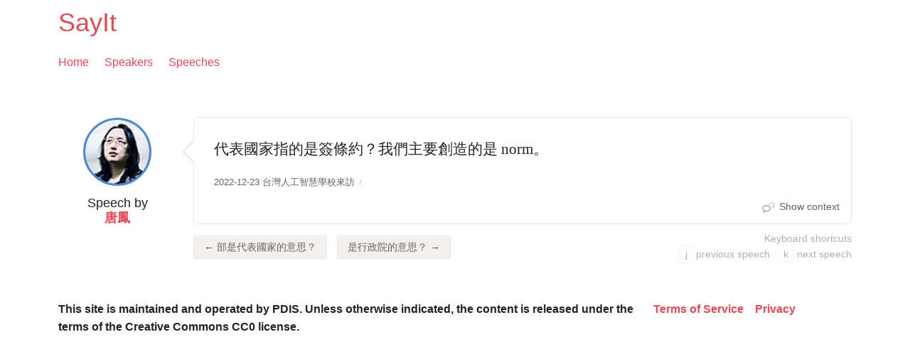

--- FILE ---
content_type: text/html; charset=utf-8
request_url: https://sayit.pdis.nat.gov.tw/speech/540350
body_size: 2167
content:
<!DOCTYPE html>
<html class="no-touch">
    <head>
        <meta charset="utf-8">
	<meta name="viewport" content="width=device-width, initial-scale=1.0">
        
          <meta property="og:url" content="https://sayit.pdis.nat.gov.tw">
          <meta property="og:title" content="“代表國家指的是簽條約？我們主要創造的是 norm。” :: SayIt">
          <meta property="og:site_name" content="SayIt">
          <meta property="og:description" content="代表國家指的是簽條約？我們主要創造的是 norm。">
          <meta property="og:type" content="website">
          <meta property="og:image" content="http://localhost:8001/media/speakers/default/pic_AudreyTang-small.jpg">

          
        
	<meta name="google-site-verification" content="DiXRH7TWCHjMPvi1kvFkDgwpHBGkbFkR2Rxki-iGh2o" />
        <title>
          “代表國家指的是簽條約？我們主要創造的是 norm。”
            :: SayIt
          
        </title>

        


  
    <link rel="prev" href="/speech/540349" />
  
  
    <link rel="next" href="/speech/540351" />
  



        
	    <link rel="preconnect" href="https://fonts.gstatic.com">
	    <link href="https://fonts.googleapis.com/css2?family=Noto+Sans+TC:wght@100;300;400;500;700&display=swap" rel="stylesheet">
            <link href="/static/speeches/css/speeches.css" rel="stylesheet" type="text/css">
        

        <script type="text/javascript" src="/static/speeches/js/jquery.js" charset="utf-8"></script>
        <script type="text/javascript" src="/static/speeches/js/select2-override.js" charset="utf-8"></script>
        
    </head>

    <body id="top">

        <header>
          <div class="full-page__row">
            <div class="full-page__unit">
              <h1><a href="/">SayIt</a></h1>

              <ul class="inline-list left">
                <li><a href="/">Home</a></li>
                <li><a href="/speakers">Speakers</a></li>
                <li><a href="/speeches">Speeches</a></li>
              </ul>

              <ul class="unstyled-list right">
                
              </ul>

            </div>
          </div>
        </header>

        <div class="full-page">
          <div class="full-page__row">
            <div class="full-page__unit">
              

              



<div class="single-speech-layout">

  

    <div class="single-speech-layout__speech-column">
            <div class="speech speech-single-speech">
              
                <a class="speech-single-speech__speaker-portrait" href="/speaker/%E5%94%90%E9%B3%B3-3">
                <img src="/media/speakers/default/pic_AudreyTang-small.jpg.96x96_q85_crop-smart_face_upscale.jpg"
                  style="border-color: #4d89d2; background-color: #4d89d2;" alt=""  class="speaker-portrait speaker-portrait--left round-image speaker-portrait--large">
                </a>
              
                <div class="speech__meta-data">
                  
                      
                          
                          
                              <span class="speech__meta-data__speech-type">Speech</span> by <span class="speech__meta-data__speaker-name"> <a href="/speaker/%E5%94%90%E9%B3%B3-3">唐鳳</a> </span>
                          
                      
                  
                </div>
              

              

              
                <div class="speech__content speech__content-single-speech">
                    <p>代表國家指的是簽條約？我們主要創造的是 norm。</p>
                </div>
              

              
                

<ul class="breadcrumbs">


    <li><a href="/2022-12-23-%E5%8F%B0%E7%81%A3%E4%BA%BA%E5%B7%A5%E6%99%BA%E6%85%A7%E5%AD%B8%E6%A0%A1%E4%BE%86%E8%A8%AA">2022-12-23 台灣人工智慧學校來訪</a></li>


</ul>

              

                <div class="speech__links">
                    
                      <a href="/2022-12-23-%E5%8F%B0%E7%81%A3%E4%BA%BA%E5%B7%A5%E6%99%BA%E6%85%A7%E5%AD%B8%E6%A0%A1%E4%BE%86%E8%A8%AA#s540350"><i class="speech-icon icon-link-in-context"></i>Show context</a>
                    
                    
                    
                  </div>

            </div> <!-- ./speech -->

            
              
                <div class="speech-navigation">
                  <div class="speech-navigation__column speech-navigation__column--one">
                    
                     <a href="/speech/540349" class="button speech-navigation__button">&larr; 部是代表國家的意思？</a>
                    
                    
                      <a href="/speech/540351" class="button speech-navigation__button">是行政院的意思？ &rarr;</a>
                    
                  </div>
                  <div class="speech-navigation__column speech-navigation__column--two">
                    <div class="ui-instructions">
                        <h2>Keyboard shortcuts</h2>
                        <p><span class="key-descriptor">j</span> previous speech
                        <span class="key-descriptor">k</span> next speech</p></div>
                  </div>
                </div>
              
            
        </div>
    </div>





            </div>
          </div>
        </div>

	<footer class="full-page__row">
	  <div class="full-page__unit" style="display: flex">
            <div class="row">
		    <div class="columns small-12 large-9" style="padding: 0">
          <p style="font-size: 1em;font-weight: bold;display: flex;margin-inline-end: auto;" id="cc"></p>
		    </div>
		    <div class="columns small-12 large-3" style="padding: 0">
	   <p style="font-size: 1em;font-weight: bold;display: flex; justify-content: end;">
	     <a id="tos"></a>
	     <a id="privacy" style="margin-left: 1rem;"></a>
	   </p>
		    </div>
	    </div>
	  </div>
	</footer>

        <script type="text/javascript" src="/static/speeches/js/foundation/foundation.js" charset="utf-8"></script>
        <script type="text/javascript" src="/static/speeches/js/foundation/foundation.dropdown.js" charset="utf-8"></script>
        <script type="text/javascript" src="/static/speeches/js/speeches.js" charset="utf-8"></script>
        
        <script>
          if (typeof $ != 'undefined' && typeof $(document).foundation != 'undefined') {
            $(document).foundation();
          }
          let cc = document.getElementById('cc');
          let tos = document.getElementById('tos');
          let privacy = document.getElementById('privacy');

          if (navigator.language.toLowerCase() == 'zh-tw') {
		              cc.innerHTML = '本站由 PDIS 維運，除另有標示外，內容以創用 CC0 授權條款釋出';
		              tos.innerHTML = '使用者條款'
		              tos.href = 'tos#zh-tw'
		              privacy.innerHTML = '隱私權政策'
		              privacy.href = 'privacy#zh-tw'
	  }
		  else {
			  cc.innerHTML = 'This site is maintained and operated by PDIS. Unless otherwise indicated, the content is released under the terms of the Creative Commons CC0 license.';
		              tos.innerHTML = 'Terms of Service'
		              tos.href = 'tos'
		              privacy.innerHTML = 'Privacy'
		              privacy.href = 'privacy'
		            }
        </script>

    <script defer src="https://static.cloudflareinsights.com/beacon.min.js/vcd15cbe7772f49c399c6a5babf22c1241717689176015" integrity="sha512-ZpsOmlRQV6y907TI0dKBHq9Md29nnaEIPlkf84rnaERnq6zvWvPUqr2ft8M1aS28oN72PdrCzSjY4U6VaAw1EQ==" data-cf-beacon='{"version":"2024.11.0","token":"3b75028d4a2549a1b335020ac2e8c87c","r":1,"server_timing":{"name":{"cfCacheStatus":true,"cfEdge":true,"cfExtPri":true,"cfL4":true,"cfOrigin":true,"cfSpeedBrain":true},"location_startswith":null}}' crossorigin="anonymous"></script>
</body>
</html>
